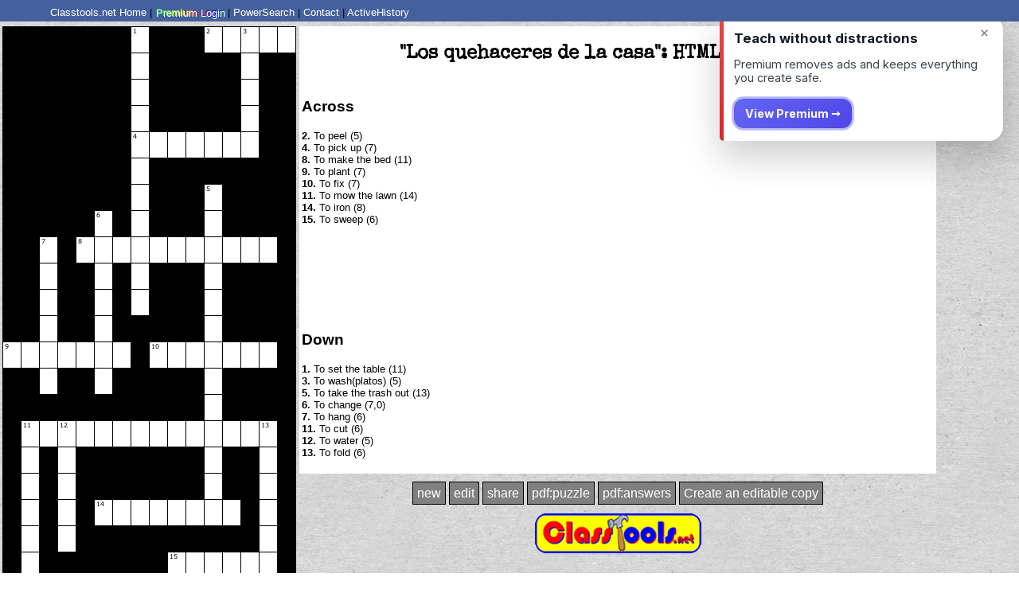

--- FILE ---
content_type: text/html
request_url: https://www.classtools.net/crossword/202201-XHT4hG
body_size: 12456
content:
<!DOCTYPE html PUBLIC "-//W3C//DTD XHTML 1.0 Transitional//EN" "http://www.w3.org/TR/xhtml1/DTD/xhtml1-transitional.dtd">
<html xmlns="http://www.w3.org/1999/xhtml">
<head>
<meta http-equiv="Content-Type" content="text/html; charset=utf-8" />
<title>ClassTools Crossword Generator: "Los quehaceres de la casa"</title>
<link rel="stylesheet" type="text/css" href="style.css"/>
<script src="https://ajax.googleapis.com/ajax/libs/jquery/2.1.4/jquery.min.js"></script>
<script type="text/javascript" src="crossword.js"></script>
<script type="text/javascript" src="save.js"></script>
<script type="text/javascript" src="functions.js?rand=4"></script>
<script type="text/javascript" src="apprise/min.js"></script>
<link rel="stylesheet" href="apprise/style.css" type="text/css" />
<script type="text/javascript">
theTitle="";
createdByPremiumUser=0;
loadedData="";
theFile="";
	
makingacopy=0;
function makecopy()
{
if(premiumUserName==""){apprise("<h2 align='center'>This is a CLASSTOOLS PREMIUM feature.</h2>Login at the top of the screen if you are already a member.<h3 align='center'>Not a member? <a href='https://www.activehistory.co.uk/classtools_premium/index.htm'>JOIN NOW</a>!</h3>");return}
authorType="new";
$("#qbox").val(loadedData)
$("#titleBox").val(theTitle)
makingacopy=1;
createIt()
}
	

function removAds()
{
console.log("removing ads");
setTimeout('$(".asd").hide();$(".asd").hide();',1000)
}

authorType='viewExisting';loadedData="[base64]";theTitle="Los quehaceres de la casa";theFile="XHT4hG";theFolder="202201";theLink="https://www.classtools.net/crossword/202201-XHT4hG";TI="\"Los quehaceres de la casa\"";
loadedData=base64_decode (loadedData)
</script>

</head>

<body onload="firstLoad()"> 


<script async src="//www.ezojs.com/ezoic/sa.min.js"></script>
<style>
	
.premiumBut
{
margin-top:5px;
border: 3px #D5AD6D solid;
color:#D5AD6D !important;
background:black;
padding:5px;
}
.premiumBut a
{color:#D5AD6D !important;}

	
#loginFields{
	display:none;padding:20px;background:yellow;border:1px black solid;
       font-family: 'Open Sans',sans-serif;
	border-radius:1em;
	
}

/* rect Out */
.hvr-rect-out {
	-webkit-border-radius: 5px;
-moz-border-radius: 5px;
border-radius: 5px;
  display: inline-block;
	border:1px black solid;
font-size:2em;
padding:0.2em;
	color:white !important;
  -webkit-transform: perspective(1px) translateZ(0);
  transform: perspective(1px) translateZ(0);
  box-shadow: 0 0 1px rgba(0, 0, 0, 0);
  position: relative;
  background:CornflowerBlue;
  -webkit-transition-property: color;
  transition-property: color;
  -webkit-transition-duration: 0.3s;
  transition-duration: 0.3s;
	margin-right:0.5em;
}
.hvr-rect-out:before {
  content: "";
  position: absolute;
  z-index: -1;
  top: 0;
  left: 0;
  right: 0;
  bottom: 0;
  background: BlueViolet;
  -webkit-transform: scale(0);
  transform: scale(0);
  -webkit-transition-property: transform;
  transition-property: transform;
  -webkit-transition-duration: 0.3s;
  transition-duration: 0.3s;
  -webkit-transition-timing-function: ease-out;
  transition-timing-function: ease-out;
}
.hvr-rect-out:hover, .hvr-rect-out:focus, .hvr-rect-out:active {
  color: white !important;
}
.hvr-rect-out:hover:before, .hvr-rect-out:focus:before, .hvr-rect-out:active:before {
  -webkit-transform: scale(1);
  transform: scale(1);
}
	
	.bg-color {
color: #FFF;
text-shadow: 1px 1px #FFF;
text-align: center;
background: rgba(255, 253, 160, 1);
background: -webkit-linear-gradient( left, #0F0 0%, #FF0 25%, #F00 50%, #00F 75%, #0F0 100%) repeat;
-webkit-background-clip: text;
-ms-background-clip: text;
-moz-background-clip: text;
background-clip: text;
-webkit-text-fill-color: transparent;
-ms-text-fill-color: transparent;
-moz-text-fill-color: transparent;
text-fill-color: transparent;
-webkit-animation-name: masked-animation;
-webkit-animation-duration: 150s;
-webkit-animation-iteration-count: infinite;
-webkit-animation-timing-function: linear;
}
@-webkit-keyframes masked-animation {
  0% {
    background-position: 0 0;
  }
  100% {
    background-position: -8000px -3000px;
  }
}

html,body
{
margin: 0px;
height:100%;
}

.small
{
font-size:x-small;	
}
	
#greybg
{
position:fixed;
display:none;
top:0px;left:0px;
z-index:99998;
width:100%;
height:100%;
opacity: 0.5;
background:rgba(203,202,202,1.00)
}

#loginBox
{
position:fixed;
z-index:999999999;
width:30%;
display:none;
color:black;
border-radius: 1em;
        padding: 1em;
        top: 50%;
        left: 50%;
        margin-right: -50%;
        transform: translate(-50%, -50%);
	
}

#login a:link {color:white;text-decoration:none; font-size:small;}
#login a:active{color:white;text-decoration:none}
#login a:visited{color:white;text-decoration:none}
#login
{
font-family: 'Open Sans',sans-serif;
z-index:9999;
font-size:small;
position:fixed;
top:0px;
left:0px;
width:100%;
text-align:left;
margin:0px;
background-color:#44619d;
text-decoration:none;
padding:5px 1px 1px 60px;
}
</style>


<script>

randAd=1;	
function removeEzoic()
{
$(".ezmob-footer-desktop").css("background","");
$(".ezmob-footer, #ezcnxplayer, .ezoic-ad, .ad-element").remove()
$("#ezcnxplayer").remove();
if(randAd==0)
	{
	setTimeout("ex();removeEzoic()",3000); //hacky, but necessary...
	}
}
	
loggy="";
	
function removeAllAds()
	{
		removeEzoic();
		console.log("Remove all ads");
		$(".asd").hide();$(".adsbygoogle").remove()
		setTimeout('$(".asd").hide();$(".adsbygoogle").remove()',1000)
			if(typeof removAds == 'function') 
			{
			removAds();
			setTimeout('removAds()',1000)//belt and braces
			}
	}

fbtemplate=0;
premiumUser=0;
premiumUserName="";
premiumUserPW="";
	
	if (typeof createdByPremiumUser !== 'undefined') 
	{
		if(createdByPremiumUser==1)
		{
		console.log("Prem = "+createdByPremiumUser);
		removeAllAds()
		}
	}
	
function showFields()
	{
	$(".appriseOuter, .appriseInner").remove()
	t=$("#login").css("top");
	z=$("#loginBox").css("top")
	/*if(t=="auto"){console.log(1);$("#loginBox").css("top","-75px");}*/
	z=t=$("#loginBox").css("top")
	$("#login, #greybg, #loginFields, #loginBox").show()
	}

function hideFields()
{
$("#greybg, #loginFields, #loginBox").hide()
}

function showLoginDetails()
{
$("#wrapper, #wrapper2").toggle() //for CT faves page
document.getElementById("loginBtn").style.display="none"
document.getElementById("loggedIn").innerHTML="<a href='#'>Logged in as "+	premiumUserName +"</a> | <a href='javascript:logout()'>Logout</a> | <a target='_blank' href='//www.classtools.net'>Home</a> | <a target='_blank' href='//www.classtools.net/contact/index.php'>Contact</a> |  <a target='_blank' href='//www.classtools.net/_SEARCH/index.php'>PowerSearch</a> | ";
if(typeof savethefave == 'function') 
	{document.getElementById("loggedIn").innerHTML+="<span id='favBar'><a href='javascript:savethefave()'>Add to Favourites</a> | </span>";}
//IMPORTANT NOTE: "savethefave" belongs in the PARENT page, so can be customised in terms of specifying title / location of widget. This function in turn calls savefave() on THIS page.
$(".asd").hide();
removeAllAds();
document.getElementById("loggedIn").innerHTML+="<a href='javascript:viewfavs()'>View Favourites</a> | ";
document.getElementById("loggedIn").innerHTML+="<a href='https://www.classtools.net/classtools_premium/history.php'>History</a> | ";
//document.getElementById("loggedIn").innerHTML+='<a target="_blank" href="https://www.classtools.net/templates/_ac.php">Account Status</a> | '
document.getElementById("loggedIn").innerHTML+='<a target="_blank" href="https://www.classtools.net/profiles">Personal Branding</a> | '
document.getElementById("loggedIn").style.display="block"

if(fbtemplate==1)
	{
	$('body').css({"padding":"20px 0 0 0"});
	$('fixeddiv').css({"top":"5px"});
	$("#loginDiv").hide();
	$("#login").show();
	}
}

mutewritten=false
function muteshow()
{
	if (typeof playSound == 'function' && mutewritten==false) { 
		mutewritten=true;
		console.log("Mute = "+mutewritten)
		$("#loginBtn").append(' | <a href="javascript:muteit()"><span id="muteTxt">Sounds: ON</span></a>') 
	}
}

muted=false;
function muteit()
	{
	if(muted==false)
		{
		muted=true;
		document.getElementById("muteTxt").innerHTML="Sounds: OFF";
			$("#muteTxt").val("Sounds: OFF")
		}
	else
		{
		muted=false;
		document.getElementById("muteTxt").innerHTML="Sounds: ON";
		$("#muteTxt").val("Sounds: ON")
		}
	}
	
	
function logout()
{
$.ajax({ url: '//www.classtools.net/templates/_logout.php',
			dataType: 'json',
			type: 'post',
			async:false,//wait for response before doing something
			success: function(data) 
				{
				document.getElementById("loginBtn").style.display="block"
				document.getElementById("loggedIn").style.display="none"
				premiumUser=0;
                }
			});	
	
}


function viewfavs()
{self.location="//www.classtools.net/classtools_premium/user_templates.php?"+premiumUserName}

function saveFave(theLoc,theTitle)
{
	temp=self.location+""
	$.ajax({ url: '//www.classtools.net/classtools_premium/add_template_to_user_profile.php',
			 data: {
					widgetLoc:theLoc,
					premTitle:theTitle
			 		},
			dataType: 'json',
			type: 'post',
			success: function(data) 
				{
				alert(data.theResult)
                }
			});

}

showStatusAfterLogin=false;
function doLoginNow()
{
subUsr=document.getElementById("username").value;
subPw=document.getElementById("thepw").value;
doLogin(subUsr,subPw)
}

function doLogin(subUsr,subPw)
{
	$.ajax({ url: '/templates/_login_manual.php',
			 data: {
					submUsr: subUsr,
					submPw: subPw,
				 	premCreator: ""
			 		},
			dataType: 'json',
			type: 'post',
			async:false,//wait for response before doing something
			success: function(data) 
				{
				if(data.success==1)
					{
					premiumUser=1
					premiumUserName=subUsr;
					premiumUserPW=subPw;
					showLoginDetails()
					hideFields();
					if(showStatusAfterLogin==true){self.location="https://www.classtools.net/templates/_ac.php"}//show account status if user is following the "your account is about to expire!" auto-email.
					if(data.createdByThisPremUser==1){createdByThisPremiumUser=1}
						
					upic="../profiles/"+premiumUserName+"/image.txt"
					$.get(upic, function(data, status){
						$("#persLog").attr("src",data);
					  });
						
					
					

					
					}
				else
					{
					ther=data.theResult;
					if(ther.indexOf("EXPIRED")!=-1)
						{
						alert("Your account has EXPIRED.\nYou will now be redirected to renew your subscription!");
						$("#loginExp").val(subUsr)
						$("#pwExp").val(subPw)
						$("#id").val(subUsr)
						$("#ct_user").submit()
							
						//self.location="https://www.classtools.net/templates/_ac.php";
						//$("#loginResult").html("YOUR ACCOUNT HAS EXPIRED! <a href='https://www.classtools.net/templates/_ac.php'>CLICK HERE</a> TO RENEW YOUR ACCESS!")
							
						//Redirect to renew the account
						
						//
							
						}
					else if(ther.indexOf("not spotted")==-1)
						{
						$("#loginResult").html("Incorrect password.<br><a href='javascript:sendReminder()'>Send email reminder</a>?")
						em=data.result.split(" = ");em=em[1];
						}
					else if(ther.indexOf("not spotted")!=-1)
						{
						$("#loginResult").html("Your username has not been spotted.\n*If you have just taken out a subscription, make sure you activate your account by logging into the parent site www.activehistory.co.uk* (as it states in your signup email)");	
						}
					}
					
                }
			});
}
	
function sendReminder()
	{
	subUsr=document.getElementById("username").value;

	$.ajax({ url: '/templates/_login_sendpwreminder.php',
			 data: {
					submUsr:subUsr
			 		},
			dataType: 'json',
			type: 'post',
			async:false,//wait for response before doing something
			success: function(data) 
				{
				$("#loginResult").html("");
				hideFields();
				alert("A password reminder has been sent to the email associated with this account.\nPlease check your junk mail in case it was sent there.");
                }
			});	
	}

</script>


<link rel="preconnect" href="https://fonts.googleapis.com">
<link rel="preconnect" href="https://fonts.gstatic.com" crossorigin>
<link href="https://fonts.googleapis.com/css2?family=Inter:wght@400;600;700&display=swap" rel="stylesheet">

<style>
/* ---------- Premium Toast ---------- */
	.toast-content strong {
  font-weight: 700;
  letter-spacing: -0.01em;
}
	.premium-toast::before {
  content: "";
  position: absolute;
  top: 0;
  left: 0;
  width: 5px;
  height: 100%;
  background: linear-gradient(180deg,  #ef4444, #dc2626);
  border-radius: 18px 0 0 18px;
}
	@media (hover: hover) {
  .premium-toast:hover {
    transform: translateY(0) scale(1.01);
  }
}
#toast-title {
  display: block;
  font-size: 1.05rem;
  font-weight: 700;
  margin-bottom: 6px;
  color: #111827;
}

#toast-body {
  font-size: 0.9rem;
  color: #374151;
  margin-bottom: 8px;
}

.toast-content p {
  line-height: 1.45;
}
.premium-toast {
  position: fixed;
  top: 20px;
  right: 20px;
  width: 320px;
  background: #ffffff;
  border-radius: 5px 18px 18px 5px;
  box-shadow: 0 20px 45px rgba(0,0,0,0.2);
  padding: 18px 18px 16px;
  z-index: 9999;
font-family: 'Inter', system-ui, sans-serif;
  transform: translateY(120%);
  opacity: 0;
  transition: transform 0.35s ease, opacity 0.35s ease;
}

.premium-toast.show {
  transform: translateY(0);
  opacity: 1;
}

.toast-close {
  position: absolute;
  top: 10px;
  right: 12px;
  background: none;
  border: none;
  font-size: 1.2rem;
  cursor: pointer;
  color: #6b7280;
}

.toast-content strong {
  display: block;
  font-size: 1rem;
  margin-bottom: 4px;
}

.toast-content p {
  font-size: 0.9rem;
  color: #374151;
  margin: 0 0 10px;
}
@keyframes ctaPulse {
  0%   { box-shadow: 0 0 0 0 rgba(99,102,241,0.6); }
  100% { box-shadow: 0 0 0 12px rgba(99,102,241,0); }
}

.premium-toast.show .toast-cta {
  animation: ctaPulse 1.4s ease-out 3;
}
.toast-cta {
  display: inline-flex;
  align-items: center;
  gap: 6px;
  margin-top: 10px;
  padding: 10px 14px;
  border-radius: 12px;
  background: linear-gradient(135deg, #6366f1, #4f46e5);
  color: #ffffff !important;
  font-weight: 700;
  font-size: 0.9rem;
  text-decoration: none;
  box-shadow: 0 6px 18px rgba(79,70,229,0.35);
  transition: transform 0.15s ease, box-shadow 0.15s ease;
}

.toast-cta:hover {
  transform: translateY(-1px);
  box-shadow: 0 10px 26px rgba(79,70,229,0.45);
}

/* Mobile: move up slightly */
@media (max-width: 480px) {
  .premium-toast {
    width: calc(100% - 32px);
    right: 16px;
    bottom: 16px;
  }
}
</style>
<div id="premium-toast" class="premium-toast">
	<button class="toast-close" aria-label="Dismiss">×</button>
  <strong id="toast-title"></strong>
  <p id="toast-body"></p>
  <a href="/subscribe" class="toast-cta">
    View Premium →
  </a>
</div>

<script>
(function () {
  const titleEl = document.getElementById("toast-title");
  const bodyEl  = document.getElementById("toast-body");
  const ctaEl   = document.querySelector(".toast-cta");

  // HARD FAIL VISUAL DEBUG
  if (!titleEl || !bodyEl || !ctaEl) {
    console.error("Toast elements missing");
    return;
  }

  const messages = [
    {
      title: "Never lose your ClassTools work",
      body: "Go Premium for ad-free tools, permanent saves, and every template."
    },
    {
      title: "Most teachers choose Premium",
      body: "Remove ads, save your work permanently, and unlock every template."
    },
    {
      title: "Teach without distractions",
      body: "Premium removes ads and keeps everything you create safe."
    },
    {
      title: "Your work, saved forever",
      body: "Premium protects your resources and unlocks all ClassTools."
    }
  ];

  const ctas = [
    "View Premium →",
    "See Premium options →",
    "Go Premium →"
  ];

  const choice = messages[Math.floor(Math.random() * messages.length)];

  titleEl.textContent = choice.title;
  bodyEl.textContent  = choice.body;
  ctaEl.textContent   = ctas[Math.floor(Math.random() * ctas.length)];

  console.log("Toast populated:", choice);
})();

(function () {
  const toast = document.getElementById('premium-toast');
  const closeBtn = toast.querySelector('.toast-close');

  // Don’t show again if dismissed
 // if (localStorage.getItem('premiumToastDismissed')) return;

  // Show after user has been on page for a bit
  setTimeout(() => {
    toast.classList.add('show');
  }, 3000);

  closeBtn.addEventListener('click', () => {
    toast.classList.remove('show');
    localStorage.setItem('premiumToastDismissed', '1');
  });
})();
		


</script><div id="login">
<table><tr><td>

    <div id="loginBtn"><a href="//www.classtools.net" target="_blank">Classtools.net Home</a> | <span class="bg-color"><a href="javascript:showFields()">Premium Login</a></span> <!-- | <a target='_blank' href="https://www.facebook.com/Classtools">Facebook Fanpage</a>-->
     | <a target='_blank' href="//www.classtools.net/_SEARCH/index.php">PowerSearch</a>
		
		
		
      | <a target='_blank' href="//www.classtools.net/contact">Contact</a>
		 | <a href='https://www.activehistory.co.uk?id=ct' target='_blank'>ActiveHistory</a>
    </div>
    
    <div id="loggedIn">
    </div>


	
	

</td></tr></table>
</div>

<div id="loginBox">
    <div id="loginFields" style="">
        <div>
		<p align="center"><img src="/_logo.png" style="width:80%" />
			<p align="center" style="font-size:1.5em !important">PREMIUM LOGIN</p>
		
			<p align="center">ClassTools Premium membership gives access to all templates, no advertisements, personal branding and <a target="_blank" href="https://www.activehistory.co.uk/classtools_premium/index.htm">many other benefits</a>!<br>&nbsp;</p>
	
			
		</p>
          <table style="text-align: center;margin:auto;" align="center" width="10%" border="0" bgcolor="yellow" cellpadding="5px">
            <tr>
              <td>Username: &nbsp;</td>
              <td>
                <input type="text" style="font-size:1.5em" name="username" id="username" value=""></td>
              <td>&nbsp;</td>
            </tr>
            <tr>
              <td>Password: &nbsp;</td>
              <td><input type="password" name="thepw" id="thepw" style="font-size:1.5em"></td>
              <td>&nbsp;</td>
            </tr>
            <tr>
              <td colspan="3" class="small" style="text-align: center">
				  
				  <a href="javascript:doLoginNow()"><span class="hvr-rect-out">Submit</span></a> 
				  <a href="javascript:hideFields()"><span class="hvr-rect-out">Cancel</span></a>
				 <!-- <input type="button" name="button" id="button" value="Submit" onClick="doLoginNow()">
				  <input type="button" name="canc" id="canc" value="Cancel" onClick="javascript:hideFields()">-->
				  <p id="loginResult" style="font-size:2em;padding:1em">&nbsp;</p>
				</td>
              </tr>
            <tr>
           <p>
              <td colspan="2" style="text-align:center">Not a member?<p class="premiumBut"><a target='_blank' href='/subscribe'>JOIN NOW!</a></p></td>
              <td>&nbsp;</td>
            </tr>
          </table>
        </div>
		
   		</div>
	
   </div>




<div id="greybg"></div>

<form id="ct_user" method="POST" action="/subscribe/index.php">
<input type="hidden" name="loginExp" id="loginExp" value="" />
<input type="hidden" name="pwExp" id="pwExp" value="" />
<input type="hidden" name="id" id="id" value="" />
</form>

<script>
	

	
function ex()
	{
	window.ezstandalone.cmd.push(function() {
	ezstandalone.destroyAll();
	});			
	}

if(premiumUser==1)
	{
	showLoginDetails();
	hideFields();
	$("._ap_apex_ad").hide(); //
	
	setInterval("removeEzoic()",20000)
	setTimeout("removeEzoic()",2000)
	}
fbtemplate=0;
wheel=0;
theTemplate="crossword";
if(wheel==1)
	{
	//$("#loginDiv").hide();
	$('#login').css({"padding":"0px","margin":"0px","background-color":"black"});//"top":"auto","bottom":"0px",
	//$('#loginBox').css({"top":"auto","bottom":"40px"});
	
	$("#login").show();
	}
	

    if(typeof jQuery == 'undefined'){
        var oScriptElem = document.createElement("script");
        oScriptElem.type = "text/javascript";
        oScriptElem.src = "/templates/jquery.js";
        document.head.insertBefore(oScriptElem, document.head.getElementsByTagName("script")[0])
    }


function checkads()
{
if(premiumUser==1){return}
var adBlockEnabled = false;
	var testAd = document.createElement('div');
	testAd.innerHTML = '&nbsp;';
	testAd.className = 'adsbox';
	document.body.appendChild(testAd);
	window.setTimeout(function() {
			  if (testAd.offsetHeight === 0) {
				adBlockEnabled = true;
			  }
			  testAd.remove();
		
		
		$(".adsbygoogle").each(function( index ) {
		var filled=$( this ).attr("data-ad-status")
		var size=$( this ).attr("style")
		var adId=$( this ).attr("data-ad-slot")
		flag=0
		if(adId!=undefined)
			{
			if ($( this ).html() ==""){flag=1}
			}
		if(adBlockEnabled==true){flag=1}
		console.log("CHECKING: "+adId+" / "+filled+" / "+ $( this ).html())
		console.log("Flag = "+flag);
		
		
			
		if(flag==1)
			{
			console.log("ads blocked");
			var dims=size.replace(/[^0-9]/g, '');
			console.log(filled+" / "+adId+" / "+size+" / "+dims)
			removeEzoic()
			var theim="";
			if(dims.indexOf("728")!=-1){console.log("Yep");theim="/fallbackads/72890.jpg";got="https://www.activehistory.co.uk/classtools_premium/index.htm?id=fallback"}
			if(dims=="300250"){theim="/fallbackads/300250.jpg";got="https://www.activehistory.co.uk/classtools_premium/index.htm"}
			if(dims=="277195"){theim="https://www.activehistory.co.uk/training/screenshot.jpg";got="https://www.activehistory.co.uk/training";}
			if(dims=="300600" || dims=="3000")
				{
				
				var randm=Math.floor(Math.random()*3)
				if(randm==0){theim="/fallbackads/300600.jpg";got="https://www.activehistory.co.uk/classtools_premium/index.htm"}
				if(randm==1){theim="/fallbackads/300600b.jpg";got="https://www.activehistory.co.uk"}
				if(randm==2){theim="/fallbackads/300600c.jpg";got="https://www.activehistory.co.uk/books.php"}
				}
			if(theim!=""){
				
				var adc=$(this).parent().attr("id");
				console.log("id = "+adc);
				//$(this).parent().before("<p id='fallbackAds' align='center'><a href='"+got+"' target='_blank'><img src='"+theim+".jpg' style='"+size+"' /></a></p>");
				$("#"+adc).html("<p id='fallbackAds' align='center'><a href='"+got+"' target='_blank'><img src='"+theim+"' style='"+size+"' /></a></p>");
				//$("#"+adc).remove()
				}
			else
				{
				/*$.ajax({ url: "/fallbackads/log.php",
					data: {adId: adId, dims: dims, templ: window.location.pathname},
					type: 'get',cache: false,async:false
					});*/
				}
			}
		})
		
		
		
		}, 2000);
		

		
	
		
		
	

}
	
setTimeout('checkads();iframer()',2000)
	
function iframer()
	{
if ( self !== top ) {
// you're in an iframe
	$("#login").html("<span align='center' style='margin:auto; display:table; '><a target='_blank' href='http://www.classtools.net/crossword/202201-XHT4hG'>View Fullscreen</a></span>")
	$("#login").css("padding","0px");
	$(".fsBtn").hide()
	}
}
	
</script>

<!-- Go to www.addthis.com/dashboard to customize your tools  <script type="text/javascript" src="//s7.addthis.com/js/300/addthis_widget.js#pubid=ra-4f524fc67895caa0"></script> -->
<!-- Global site tag (gtag.js) - Google Analytics -->
<script async src="https://www.googletagmanager.com/gtag/js?id=G-24T8MY0VXF"></script>
<script>
  window.dataLayer = window.dataLayer || [];
  function gtag(){dataLayer.push(arguments);}
  gtag('js', new Date());

  gtag('config', 'G-24T8MY0VXF');
	
	muteshow()
	
$( document ).ready(function() {
setTimeout("loseEz()",5000)


});
	
function loseEz()
{
//$(".ezmob-footer").addClass("testyy");
//$(".ezmob-footer-desktop").addClass("testyy");
}


	
</script>
<style>
	.testyy
	{
	background: none !important;
	background-color: none !important;
	border-top:0px !important;
	}
</style>
<!-- disable autoads for premium users -->

	
<script>
function checkez()
	{
if($('.ezmob-footer-close').css('display') == 'none')
			{removeEzoic();}
	}
//setTimeout("checkez()",50000)	
</script>
<script>premiumUser=0</script>
<div id="wrapper">
<table>
<tr>
<td valign="top">
<div id="crossword"></div>
</td>

<td valign="top">


<table id="clues" class="qtable">
	<tr><td><h2 id="TITLE" align="center"></h2></td></tr>
            <tr>
				<td><h3>Across</h3><p id="across"></p></td>
			</tr>
	
	<tr><td>
<div align="center" style="margin:auto;width:100%" class="asd">
	
<script async src="//pagead2.googlesyndication.com/pagead/js/adsbygoogle.js"></script>
<!-- Crosswords -->
<ins class="adsbygoogle"
     style="display:inline-block;width:728px;height:90px"
     data-ad-client="ca-pub-8912794096382956"
     data-ad-slot="3074198529"></ins>
<script>
(adsbygoogle = window.adsbygoogle || []).push({});
</script>
</div>
	</td></tr>
	
			<tr>
                <td><h3>Down</h3><p id="down"></p></td>
            </tr>
</table>
    
<p align="center">
    <span id="newQ" class='greyBtn'><a href='https://www.classtools.net/crossword'>new</a></span>
    <span id="editQ" class='greyBtn'><a href='javascript:editRequest()'>edit</a></span>
    <span id="editQ" class='greyBtn'><a href="javascript:showEmbedOptions()">share</a></span>
	<span class='greyBtn'><a href='javascript:submitform(1)'>pdf:puzzle</a></span>
    <span class='greyBtn'><a href='javascript:submitform(2)'>pdf:answers</a></span>
	<span class='greyBtn'><a href='javascript:makecopy()'>Create an editable copy</a></span>
    <div id="formBit"></div>
    <div id="cluesBit" style="display:none"></div>
</p>
<p align="center"><a href="https://www.classtools.net"><img align="center" src="https://www.classtools.net/classtools_premium/logo_mini.gif" /></a></p>

</td>
</tr>
</table>

    
    
    
</div>

<!--EDITGAME DIV-->
<style>
.createBoxes
{
background-color:#FFFFFF;
font-family:Verdana, Arial, Helvetica, sans-serif;

}

#titleBox
{
font-size:larger;	
background:white;
}

#createDiv
{
position:absolute;
top:0px;left:0px;
background:blue;
color:white;	
width:100%;
height:100%;
padding-top:30px;
background-image: url("cw.gif");
}

#box
{
-webkit-border-radius: 30px;
-moz-border-radius: 30px;
border-radius: 30px;
margin-top:50px;
background:yellow;
color:black;
border:5px black solid;
width:75%;
margin:auto;	
}
</style>
<script>

helpText="To create your own interactive crossword, just follow these simple steps!\n\n"
helpText+="1. Type at least 5 questions and answers into this box, with each question and answer separated by an asterisk:\n\n"
helpText+="Question A*correct answer\n"
helpText+="Question B*correct answer\n"
helpText+="Who was the Nazi dictator of Germany?*Adolf Hitler\nWho was known as 'The King' of Rock 'n' Roll?*Elvis Presley\nWho wrote 'Ode to Autumn'?*John Keats\nWho painted 'The Fighting Temeraire'?*JMW Turner\n"
helpText+="\n2. Each question and answer should be placed on a fresh line.\n\n"
helpText+="3. TIP: You can use the questions and answers from your existing ClassTools Arcade Games if you have them!"

function hideEditScreen()
{
if(theFile!="" && authorType=="new"){authorType="viewExisting"}//user has cancelled option to create a new quiz
$("#wrapper").show()	
$("#createDiv").hide()
creatingGame=0
}



function editRequest()
{
if(authorType=="viewExisting")
	{
	saveOrEdit="edit";
	saveit("")
	}
if(authorType=="administrator")
	{
	editAllowed()	
	}
}
function editAllowed()
{
saveOrEdit="edit";
$("#wrapper").hide()
$("#qbox").val(loadedData)
$("#titleBox").val(theTitle)
$("#cancelBut").show()
$("#createDiv").show()
creatingGame=1
}


function hidesample()
{
$("#qbox").val(old);
//document.getElementById("thekWords").value="*RELIGIOUS\nConcordat\nJesuits\nAnticlericalism\nGil Robles\nCEDA\n\n*SOCIO-ECONOMIC\nDepression\nLatifundia\nTragic Week\n\n*POLITICAL\nAlfonso XIII\nNational Front\nPopular Front\nJose Antonio de Rivera\nPrimo de Rivera\nAzana\nCNT\nCarlists\nFalange\nSotelo\nTwo Black Years\nCortes\n\n*REGIONALISM\nBasque\nCatalonia\nAsturias\n\n*MILITARY\nCuba\nMorocco\nAnnual\nHalf pay\nFranco\nMola\nSanjurjo"
}
function help()
{
old=$("#qbox").val()
$("#qbox").val(helpText);
}

function createIt()
{
newd=validate()
if(newd==false){return}
else
	{
	$("#qbox").val(newd.join("\n")+"\n")
	loadedData=newd.join("\n")
	theTitle=$("#titleBox").val()
	if(theTitle==""){apprise("Please give your quiz a title");return}
	var temp=premiumUserName;
	if(temp==""){temp="NONE"}
	saveit("crossword||PremiumUserName="+temp+"||\n*****\n"+loadedData+"\n*****\n"+theTitle)
	$("#wrapper").show();
	$("#createDiv").hide();
	firstLoad()
	}
}

function validate()
{
newq=new Array()
t=$("#qbox").val().split("\n");
if(t.length<5){apprise("You must provide a minimum of 5 questions");return false}
for(n=0;n<t.length;n++)
	{
	if(t[n].indexOf("*")==-1){continue;}
	s=t[n].split("*");
	if(s.length!=2 & s[0]!="")
		{
		apprise("Each question/answer combination must be separated with an asterisk (i.e. question*answer, question*answer*incorrect answer)");return false
		}
	else
		{
		if(s[0]!="")
			{newq.push(t[n]);}	
		}
	}
return(newq);
}



function uploadCSV()
{
$("#uploaderDiv").show();
$("#createDiv").hide()
}

function uploadCSVcanel()
{
$("#uploaderDiv").hide();
$("#createDiv").fadeIn(500)
}

function uploadCSVdone(fileName)
{

$.get("./uploads/"+fileName+".csv", function(result) {
	result=result.split(",");result=result.join("*");
	
	result=result.split("\n");
	for(n=0;n<result.length;n++)
		{
		if(result[n].charAt(result[n].length-1)=="*"){result[n]=result[n].substr(0,result[n].length-1)}	
		}
	result=result.join("\n");
    $("#qbox").val(result)
    });
$("#uploaderDiv").fadeOut(500);
$("#createDiv").fadeIn(500)
}
</script>

<div id="createDiv" class="createBoxes" style="display:none;text-align:center">

<div id="box">
<p><a href="https://www.classtools.net"><img src="https://www.classtools.net/_logo.png" width="400px" /></a></p>
<h2>HTML5 Crossword Generator!</h2>
<p>Use this generator to create interactive crossword quizzes that can be embedded on your own website, blog or VLE.<br />
  You can also export your crossword as a .pdf worksheet!
</p>
<h3>Title: 
  <input class="createBoxes" name="titleBox" type="text" id="titleBox" size="75">
</h3>
<h3>Questions/Answers [<span style="text-decoration:underline" onMouseOver="javascript:help()" onMouseOut="javascript:hidesample()">help</span> | <a target="_blank" href="https://www.classtools.net/crossword/201602-XLJdPk"><span style="text-decoration:underline">example</span>]</a></h3>
<p>
  <label for="qbox"></label>
  <textarea class="createBoxes" name="qbox" id="qbox" cols="80" rows="20"></textarea>
</p>
	<div style="margin:auto" align="center" class="asd" style="width:100%">
<script async src="//pagead2.googlesyndication.com/pagead/js/adsbygoogle.js"></script>
<!-- Crosswords -->
<ins class="adsbygoogle"
     style="display:inline-block;width:728px;height:90px"
     data-ad-client="ca-pub-8912794096382956"
     data-ad-slot="3074198529"></ins>
<script>
(adsbygoogle = window.adsbygoogle || []).push({});
</script>
</div>
<p>
  <input type="button" onClick="javascript:createIt()" name="subBut" id="subBut" value="Submit" />
  <input type="button" onClick="javascript:hideEditScreen()" name="cancelBut" id="cancelBut" value="Cancel" />
  <input type="button" name="upload-btn" id="upload-btn" onclick="javascript:uploadCSV()" value="Upload CSV spreadsheet" />
</p>
<form name="reloader" id="reloader" method="POST">
<input type="hidden" name="pw" id="pw" value="" />
</form>
</div>


</div><div id="uploaderDiv" style="display:none">
    <style>
		#uploaderDiv{color:black;font-family:Verdana, Geneva, sans-serif;padding-top:50px;}
        #uploader { display: block; margin: 20px auto; background: #eee; border-radius: 10px; padding: 15px ;width: 400px;}
        .progress { position:relative; width:400px; border: 1px solid #ddd; padding: 1px; border-radius: 3px; height: 2px;}
        .bar { background-color: #B4F5B4; width:0%; height:2px; border-radius: 3px; }
        .percent { position:absolute; display:inline-block; top:3px; left:48%; }
        #status{margin-top: 30px;}
    </style>

   <form id="uploader" action="uploader-action.php" method="post" enctype="multipart/form-data">
        <h3>Upload CSV file</h3>
        <p>You can save your Excel spreadsheet of questions in .csv format and import it  here. Just make sure the first column in each row is the  question, that the second columns is the correct answer, and the rest are possible incorrect answers.</p>
        <table>
            <tr><td>File:</td><td><input type="file" name="myfile"></td></tr>
            <tr>
              <td>&nbsp;</td>
              <td><input type="button" name="can" id="can" value="Cancel" onClick="javascript:uploadCSVcanel()" /></td></tr>
        </table>
         <div class="progress"> 
        <div class="bar"></div >
        <div class="percent">0%</div >        
         <div id="status"></div>         
    </div>
    </form>
    <!--following not needed in current app as we're using a php include to add this page, and jquery is already installed in it-->
    <script src="https://ajax.googleapis.com/ajax/libs/jquery/1.7/jquery.js"></script>
    <script src="/crossword/jquery.form.js"></script>
    <script>
	
	function submitit()
	{
	fileName=(new Date).getTime()
	$("#uploader").attr('action', "file.php?fname="+fileName);
	$("#uploader").submit()
	}
        (function() {
 
            var bar = $('.bar');
            var percent = $('.percent');
            var status = $('#status');
			
			$("input[name=myfile]").change(function() {
					submitit()
				});
 
            $('form').ajaxForm({
                beforeSend: function() {
                    status.empty();
                    var percentVal = '0%';
                    bar.width(percentVal)
                    percent.html(percentVal);
                },
                uploadProgress: function(event, position, total, percentComplete) {
                    var percentVal = percentComplete + '%';
                    bar.width(percentVal)
                    percent.html(percentVal);
                },
                success: function() {
                    var percentVal = '100%';
                    bar.width(percentVal)
                    percent.html(percentVal);
                },
                complete: function(xhr) {
                    status.html(xhr.responseText);
					
					//ACTIONS UPON COMPLETION (customise these)
					uploadCSVdone(fileName)
					
                }
            });
        })();
    </script>
</div><!--END OF EDITGAME DIV-->

<script>
	muted=false
function playSound(id) {
	if(muted==true)return{}
	audio = document.getElementById(id);
	audio.play();
}
</script>
<audio id="clickerAudio" >
  <source src="./sounds/click.ogg" type="audio/ogg">
  <source src="./sounds/click.mp3" type="audio/mpeg">
</audio>
<audio id="correctAudio" >
  <source src="./sounds/correct.ogg" type="audio/ogg">
  <source src="./sounds/correct.mp3" type="audio/mpeg">
</audio>
<audio id="successAudio" >
  <source src="./sounds/success.ogg" type="audio/ogg">
  <source src="./sounds/success.mp3" type="audio/mpeg">
</audio>
<audio id="wrongAudio" >
  <source src="./sounds/wrong.ogg" type="audio/ogg">
  <source src="./sounds/wrong.mp3" type="audio/mpeg">
</audio>

<script>
<!-- START OF EMBED OPTIONS -->
function showEmbedOptions()
{
temp=self.location+"";
if(temp.indexOf("-")==-1)	//homepage.
	{
		//Needs to be saved.
		apprise("<b>You need to save a quiz before you can get the embed code.</b>");
		return;
	}
apprise(document.getElementById("shareDivOptions").innerHTML);
}

function savethefave()
{
if(authorType=="new"){Apprise("Please save the template first to get a unique URL.");return}
saveFave(self.location+"",	$("#TITLE").html())//function called from _login.inc.php.
}

function popup(s)
{
$('.appriseOverlay').remove();$('.appriseOuter').remove()
if(s=="QR")
	{
	apprise("<img src='https://chart.apis.google.com/chart?chs=250x250&amp;cht=qr&amp;chl=https%3A%2F%2Fwww.classtools.net%2Fcrossword%2F202201-XHT4hG&amp;choe=UTF-8' alt='QR' />");
	}
if(s=="widget")
	{
	apprise('<b>URL</b>: https://www.classtools.net/crossword/202201-XHT4hG<p><b>Embed Code</b>:<br><textarea rows="10" cols="40"><iframe src="https://www.classtools.net/crossword/202201-XHT4hG" style="position:relative;top:0;left:0;width:575px;height:600px;overflow:none;border:none"></iframe></textarea>');
	}
}




	
$( document ).ready(function() {
if(randAd==0)
	{
		window.ezstandalone = window.ezstandalone || {};
		ezstandalone.cmd = ezstandalone.cmd || [];
		ezstandalone.cmd.push(function() {
			ezstandalone.define(129);
			ezstandalone.enable();
			ezstandalone.display();
		});
	}
})


</script>
<div style="display:none" id="shareDivOptions">
    <ul>
    <li><a href="javascript:popup('widget')">URL Link / Embed Code</a></li>
    <li><a href="javascript:popup('QR')">QR Code</a></li>
    <li><a href="./download.php?fol=202201&amp;fil=XHT4hG">Download Web Shortcut</a></li>
    
    </ul>
</div>
<div id="preloadQR" style="display:none"><img src='https://chart.apis.google.com/chart?chs=250x250&amp;cht=qr&amp;chl=https%3A%2F%2Fwww.classtools.net%2Fcrossword%2F202201-XHT4hG&amp;choe=UTF-8' alt='QR' /></div>

<!-- END OF EMBED OPTIONS -->
  
</body>
</html>


--- FILE ---
content_type: text/html; charset=utf-8
request_url: https://www.google.com/recaptcha/api2/aframe
body_size: 266
content:
<!DOCTYPE HTML><html><head><meta http-equiv="content-type" content="text/html; charset=UTF-8"></head><body><script nonce="c8qMaZHQhsKlFlu2YHtLWw">/** Anti-fraud and anti-abuse applications only. See google.com/recaptcha */ try{var clients={'sodar':'https://pagead2.googlesyndication.com/pagead/sodar?'};window.addEventListener("message",function(a){try{if(a.source===window.parent){var b=JSON.parse(a.data);var c=clients[b['id']];if(c){var d=document.createElement('img');d.src=c+b['params']+'&rc='+(localStorage.getItem("rc::a")?sessionStorage.getItem("rc::b"):"");window.document.body.appendChild(d);sessionStorage.setItem("rc::e",parseInt(sessionStorage.getItem("rc::e")||0)+1);localStorage.setItem("rc::h",'1769990044879');}}}catch(b){}});window.parent.postMessage("_grecaptcha_ready", "*");}catch(b){}</script></body></html>

--- FILE ---
content_type: text/javascript
request_url: https://www.classtools.net/crossword/crossword.js
body_size: 6469
content:
// Each cell on the crossword grid is null or one of these
function CrosswordCell(letter){
    this.char = letter; // the actual letter for the cell on the crossword
    // If a word hits this cell going in the "across" direction, this will be a CrosswordCellNode
    this.across = null; 
    // If a word hits this cell going in the "down" direction, this will be a CrosswordCellNode
    this.down = null;
}

// You can tell if the Node is the start of a word (which is needed if you want to number the cells)
// and what word and clue it corresponds to (using the index)
function CrosswordCellNode(is_start_of_word, index){
    this.is_start_of_word = is_start_of_word;
    this.index = index; // use to map this node to its word or clue
}

function WordElement(word, index){
    this.word = word; // the actual word
    this.index = index; // use to map this node to its word or clue
}

function Crossword(words_in, clues_in){
    var GRID_ROWS = 50;
    var GRID_COLS = 50;
    // This is an index of the positions of the char in the crossword (so we know where we can potentially place words)
    // example {"a" : [{'row' : 10, 'col' : 5}, {'row' : 62, 'col' :17}], {'row' : 54, 'col' : 12}], "b" : [{'row' : 3, 'col' : 13}]} 
    // where the two item arrays are the row and column of where the letter occurs
    var char_index = {};	

    // these words are the words that can't be placed on the crossword
    var bad_words;

    // returns the crossword grid that has the ratio closest to 1 or null if it can't build one
    this.getSquareGrid = function(max_tries){
        var best_grid = null;
		smallest=500;
        var best_ratio = 0;
        for(var i = 0; i < max_tries; i++){
            var a_grid = this.getGrid(1);
            if(a_grid == null) continue;
            var ratio = Math.min(a_grid.length, a_grid[0].length) * 1.0 / Math.max(a_grid.length, a_grid[0].length);
            if(ratio > best_ratio){
                best_grid = a_grid;
                best_ratio = ratio;
            }
			sizer=a_grid[0].length+a_grid.length //to calculate the smallest grid overall;
			sizer=a_grid[0].length
			if(sizer<smallest && ratio > 0.7){smallest=sizer;best_grid=a_grid;} // add "&& ratio>0.95" if you want to stress a square grid.
        }
        return best_grid;
    }

    // returns an abitrary grid, or null if it can't build one
    this.getGrid = function(max_tries){
        for(var tries = 0; tries < max_tries; tries++){
            clear(); // always start with a fresh grid and char_index
            // place the first word in the middle of the grid
            var start_dir = randomDirection();
            var r = Math.floor(grid.length / 2);
            var c = Math.floor(grid[0].length / 2);
            var word_element = word_elements[0];
            if(start_dir == "across"){
                c -= Math.floor(word_element.word.length/2);
            } else {
                r -= Math.floor(word_element.word.length/2);
            }

            if(canPlaceWordAt(word_element.word, r, c, start_dir) !== false){
                placeWordAt(word_element.word, word_element.index, r, c, start_dir);
            } else {
                bad_words = [word_element];
                return null;
            }

            // start with a group containing all the words (except the first)
            // as we go, we try to place each word in the group onto the grid
            // if the word can't go on the grid, we add that word to the next group 
            var groups = [];
            groups.push(word_elements.slice(1));
            for(var g = 0; g < groups.length; g++){
                word_has_been_added_to_grid = false;
                // try to add all the words in this group to the grid
                for(var i = 0; i < groups[g].length; i++){
                    var word_element = groups[g][i]; 
                    var best_position = findPositionForWord(word_element.word);
                    if(!best_position){ 
                        // make the new group (if needed)
                        if(groups.length - 1 == g) groups.push([]);
                        // place the word in the next group
                        groups[g+1].push(word_element);
                    } else {
                        var r = best_position["row"], c = best_position["col"], dir = best_position['direction'];
                        placeWordAt(word_element.word, word_element.index, r, c, dir);
                        word_has_been_added_to_grid = true;						
                    }
                }
                // if we haven't made any progress, there is no point in going on to the next group
                if(!word_has_been_added_to_grid) break;
            }
            // no need to try again
            if(word_has_been_added_to_grid) return minimizeGrid();  
        }

        bad_words = groups[groups.length - 1];
        return null;
    }

    // returns the list of WordElements that can't fit on the crossword
    this.getBadWords = function(){
        return bad_words;
    }

    // get two arrays ("across" and "down") that contain objects describing the
    // topological position of the word (e.g. 1 is the first word starting from
    // the top left, going to the bottom right), the index of the word (in the
    // original input list), the clue, and the word itself
    this.getLegend = function(grid){
        var groups = {"across" : [], "down" : []};
        var position = 1;
        for(var r = 0; r < grid.length; r++){	
            for(var c = 0; c < grid[r].length; c++){
                var cell = grid[r][c];
                var increment_position = false;
                // check across and down
                for(var k in groups){
                    // does a word start here? (make sure the cell isn't null, first)
                    if(cell && cell[k] && cell[k]['is_start_of_word']){
                        var index = cell[k]['index'];
                        groups[k].push({"position" : position, "index" : index, "clue" : clues_in[index], "word" : words_in[index]});
                        increment_position = true;
                    }
                }

                if(increment_position) position++;
            }
        }
        return groups;
    }	

    // move the grid onto the smallest grid that will fit it
    var minimizeGrid = function(){
        // find bounds
        var r_min = GRID_ROWS-1, r_max = 0, c_min = GRID_COLS-1, c_max = 0;
        for(var r = 0; r < GRID_ROWS; r++){
            for(var c = 0; c < GRID_COLS; c++){
                var cell = grid[r][c];
                if(cell != null){
                    if(r < r_min) r_min = r;
                    if(r > r_max) r_max = r;
                    if(c < c_min) c_min = c;
                    if(c > c_max) c_max = c;
                }
            }
        }
        // initialize new grid
        var rows = r_max - r_min + 1; 
        var cols = c_max - c_min + 1; 
        var new_grid = new Array(rows);
        for(var r = 0; r < rows; r++){
            for(var c = 0; c < cols; c++){
                new_grid[r] = new Array(cols);
            }
        }

        // copy the grid onto the smaller grid
        for(var r = r_min, r2 = 0; r2 < rows; r++, r2++){
            for(var c = c_min, c2 = 0; c2 < cols; c++, c2++){
                new_grid[r2][c2] = grid[r][c];
            }
        }

        return new_grid;
    }

    // helper for placeWordAt();
    var addCellToGrid = function(word, index_of_word_in_input_list, index_of_char, r, c, direction){
        var char = word.charAt(index_of_char);
        if(grid[r][c] == null){
            grid[r][c] = new CrosswordCell(char);

            // init the char_index for that character if needed
            if(!char_index[char]) char_index[char] = [];

            // add to index
            char_index[char].push({"row" : r, "col" : c});
        }

        var is_start_of_word = index_of_char == 0;
        grid[r][c][direction] = new CrosswordCellNode(is_start_of_word, index_of_word_in_input_list);

    }	

    // place the word at the row and col indicated (the first char goes there)
    // the next chars go to the right (across) or below (down), depending on the direction
    var placeWordAt = function(word, index_of_word_in_input_list, row, col, direction){
        if(direction == "across"){
            for(var c = col, i = 0; c < col + word.length; c++, i++){
                addCellToGrid(word, index_of_word_in_input_list, i, row, c, direction);
            }
        } else if(direction == "down"){
            for(var r = row, i = 0; r < row + word.length; r++, i++){
                addCellToGrid(word, index_of_word_in_input_list, i, r, col, direction);
            }			
        } else {
            throw "Invalid Direction";	
        }
    }

    // you can only place a char where the space is blank, or when the same
    // character exists there already
    // returns false, if you can't place the char
    // 0 if you can place the char, but there is no intersection
    // 1 if you can place the char, and there is an intersection
    var canPlaceCharAt = function(char, row, col){
        // no intersection
        if(grid[row][col] == null) return 0;
        // intersection!
        if(grid[row][col]['char'] == char) return 1;

        return false;
    }

    // determines if you can place a word at the row, column in the direction
    var canPlaceWordAt = function(word, row, col, direction){
        // out of bounds
        if(row < 0 || row >= grid.length || col < 0 || col >= grid[row].length) return false;

        if(direction == "across"){
            // out of bounds (word too long)
            if(col + word.length > grid[row].length) return false;
            // can't have a word directly to the left
            if(col - 1 >= 0 && grid[row][col - 1] != null) return false;
            // can't have word directly to the right
            if(col + word.length < grid[row].length && grid[row][col+word.length] != null) return false;

            // check the row above to make sure there isn't another word
            // running parallel. It is ok if there is a character above, only if
            // the character below it intersects with the current word
            for(var r = row - 1, c = col, i = 0; r >= 0 && c < col + word.length; c++, i++){
                var is_empty = grid[r][c] == null;
                var is_intersection = grid[row][c] != null && grid[row][c]['char'] == word.charAt(i);
                var can_place_here = is_empty || is_intersection;
                if(!can_place_here) return false;
            }

            // same deal as above, we just search in the row below the word
            for(var r = row + 1, c = col, i = 0; r < grid.length && c < col + word.length; c++, i++){
                var is_empty = grid[r][c] == null;
                var is_intersection = grid[row][c] != null && grid[row][c]['char'] == word.charAt(i);
                var can_place_here = is_empty || is_intersection;
                if(!can_place_here) return false;
            }

            // check to make sure we aren't overlapping a char (that doesn't match)
            // and get the count of intersections
            var intersections = 0;
            for(var c = col, i = 0; c < col + word.length; c++, i++){
                var result = canPlaceCharAt(word.charAt(i), row, c);
                if(result === false) return false;
                intersections += result;
            }
        } else if(direction == "down"){
            // out of bounds
            if(row + word.length > grid.length) return false;
            // can't have a word directly above
            if(row - 1 >= 0 && grid[row - 1][col] != null) return false;
            // can't have a word directly below
            if(row + word.length < grid.length && grid[row+word.length][col] != null) return false;

            // check the column to the left to make sure there isn't another
            // word running parallel. It is ok if there is a character to the
            // left, only if the character to the right intersects with the
            // current word
            for(var c = col - 1, r = row, i = 0; c >= 0 && r < row + word.length; r++, i++){
                var is_empty = grid[r][c] == null;
                var is_intersection = grid[r][col] != null && grid[r][col]['char'] == word.charAt(i);
                var can_place_here = is_empty || is_intersection;
                if(!can_place_here) return false;
            }

            // same deal, but look at the column to the right
            for(var c = col + 1, r = row, i = 0; r < row + word.length && c < grid[r].length; r++, i++){
                var is_empty = grid[r][c] == null;
                var is_intersection = grid[r][col] != null && grid[r][col]['char'] == word.charAt(i);
                var can_place_here = is_empty || is_intersection;
                if(!can_place_here) return false;
            }

            // check to make sure we aren't overlapping a char (that doesn't match)
            // and get the count of intersections
            var intersections = 0;
            for(var r = row, i = 0; r < row + word.length; r++, i++){
                var result = canPlaceCharAt(word.charAt(i, 1), r, col);
                if(result === false) return false;
                intersections += result;
            }
        } else {
            throw "Invalid Direction";	
        }
        return intersections;
    }

    var randomDirection = function(){
        return Math.floor(Math.random()*2) ? "across" : "down";
    }

    var findPositionForWord = function(word){
        // check the char_index for every letter, and see if we can put it there in a direction
        var bests = [];
        for(var i = 0; i < word.length; i++){
            var possible_locations_on_grid = char_index[word.charAt(i)];
            if(!possible_locations_on_grid) continue;
            for(var j = 0; j < possible_locations_on_grid.length; j++){
                var point = possible_locations_on_grid[j];
                var r = point['row'];
                var c = point['col'];
                // the c - i, and r - i here compensate for the offset of character in the word
                var intersections_across = canPlaceWordAt(word, r, c - i, "across");
                var intersections_down = canPlaceWordAt(word, r - i, c, "down");

                if(intersections_across !== false)
                    bests.push({"intersections" : intersections_across, "row" : r, "col" : c - i, "direction" : "across"});
                if(intersections_down !== false)
                    bests.push({"intersections" : intersections_down, "row" : r - i, "col" : c, "direction" : "down"});
            }
        }

        if(bests.length == 0) return false;

        // find a good random position
        var best = bests[Math.floor(Math.random()*bests.length)];

        return best;
    }

    var clear = function(){
        for(var r = 0; r < grid.length; r++){
            for(var c = 0; c < grid[r].length; c++){
                grid[r][c] = null;
            }
        }
        char_index = {};
    }

    // constructor
    if(words_in.length < 2) throw "A crossword must have at least 2 words";
    if(words_in.length != clues_in.length) throw "The number of words must equal the number of clues";	

    // build the grid;
    var grid = new Array(GRID_ROWS);
    for(var i = 0; i < GRID_ROWS; i++){
        grid[i] = new Array(GRID_COLS);	
    }

    // build the element list (need to keep track of indexes in the originial input arrays)
    var word_elements = [];	
    for(var i = 0; i < words_in.length; i++){
		
		temp=words_in[i];
		if(temp.indexOf(" ")!=-1)
			{temp=temp.split(" ").join("")}
        word_elements.push(new WordElement(temp, i));
    }

    // I got this sorting idea from http://stackoverflow.com/questions/943113/algorithm-to-generate-a-crossword/1021800#1021800
    // seems to work well
    word_elements.sort(function(a, b){ return b.word.length - a.word.length; });
}

var CrosswordUtils = {
    PATH_TO_PNGS_OF_NUMBERS : "numbers/",

    toHtml : function(grid, show_answers){
        if(grid == null) return;
        var html = [];
		var htmlAnswers = [];
		var htmlBlank = [];
        html.push("<table class='crossword'>");
		htmlAnswers.push("<table align='center' border='1'>");htmlBlank.push("<table align='center' border='1'>");
        var label = 1;
        for(var r = 0; r < grid.length; r++){
            html.push("<tr>");
			htmlAnswers.push("<tr>");htmlBlank.push("<tr>");
            for(var c = 0; c < grid[r].length; c++){
                var cell = grid[r][c];
                var is_start_of_word = false;
                if(cell == null){
                    var char = " ";
                    var css_class = "";
                } else {
                    var char = cell['char'];
                    var css_class = "xwordcell";
                    var is_start_of_word = (cell['across'] && cell['across']['is_start_of_word']) || (cell['down'] && cell['down']['is_start_of_word']);
					
					theDir="down"
					if(cell['across'] && cell['across']['is_start_of_word']){theDir="across"}
					
                }

                if(is_start_of_word) {
                    var img_url = CrosswordUtils.PATH_TO_PNGS_OF_NUMBERS + label + ".png";
                    html.push("<td id='"+r+"999"+c+"' class='" + css_class + "' clue='"+label+"' stitle='"+label+"-"+theDir+"-"+char+"' style=\"background-image:url('" + img_url + "')\">");
                    htmlAnswers.push("<td>"+label+"<br>");
					htmlBlank.push("<td>"+label+"<br>");
					
                   
					label++;			
                } else {
					if(cell!=null)
							{
							html.push("<td id='"+r+"999"+c+"' class='" + css_class + "' stitle = 'NONE-"+char+"' >");
							htmlAnswers.push("<td> <br>");htmlBlank.push("<td> <br>");
							}
					else
						{
						html.push("<td style='background:black' class='" + css_class + "'  >");
						htmlAnswers.push("<td bgcolor='#000'>");htmlBlank.push("<td bgcolor='#000'>");
						
						}				
                }

                if(show_answers) 
				{
					if(cell != null)
						{
						html.push('<input style="text-transform: uppercase" maxlength="1" size="1" id="'+r+'-'+c+'" val="" type="text" tabindex="-1" /></td>')
						htmlAnswers.push("  "+char+"  </td>");//INCLUDE LETTER OF ANSWER
						htmlBlank.push("    </td>");
						}
						
						else 
						{
						html.push(" </td>");
						htmlAnswers.push("  __  </td>");htmlBlank.push("  __  </td>");								
						}
                } 
				
				
				
				
				
            }
            html.push("</tr>");
			htmlAnswers.push("</tr>");htmlBlank.push("</tr>");
        }
        html.push("</table>");
		htmlAnswers.push("</table>");htmlBlank.push("</table>");
		
		str=html.join("\n")+"***---***"+htmlAnswers.join("\n")+"***---***"+htmlBlank.join("\n")
		
        return str
    }
}


$(document).ready(function(){
theDir="unknown"


my_form=document.createElement('FORM');
my_form.name='myform';
my_form.method='POST';
my_form.target="_blank"
my_form.action='https://www.classtools.net/shorturl/pdf-creator/generatePDF.php';
my_tb=document.createElement('INPUT');
my_tb.type='hidden';
my_tb.name='data';
my_tb.value='';
my_form.appendChild(my_tb);
document.getElementById("formBit").appendChild(my_form);


	
$(document).on('click', 'span', function(e) {
  id=$(this).attr('id');
	if(id=="favBar"){return}
  results=$(document).find('[clue="'+id+'"]');
  t=$(results).attr("stitle").split("-");
  dir=t[1];
  r=$(results).attr("id").split("999");
  row=parseInt(r[0])
  col=parseInt(r[1])
  if(dir=="down")
  	{
	for(z=row;z<500;z++)
		{
		idCell=z+"999"+col;
		idInput=z+"-"+col;
		
			if($("#"+idCell).length)//element exists
				{
				$("#"+idCell).addClass("grey");
				$("#"+idInput).addClass("grey");
				}
			else{break;}	
		}
	}
  if(dir=="across")
  	{
	for(z=col;z<500;z++)
		{
		idCell=row+"999"+z;
		idInput=row+"-"+z;
			if($("#"+idCell).length)//element exists
				{
				$("#"+idCell).addClass("grey");
				$("#"+idInput).addClass("grey");
				}
			else{break;}	
		}
	}
  
  setTimeout(function(){
					$("input").removeClass("grey");
					},1500);
  
  });
	
	
$("#crossword").on('click', 'td', function(e) {
	console.log($(this).attr('clue'))
})

$("#crossword").on('click', 'input', function(e) {//RTA!
	
	if($(this).hasClass("green")){$(this).blur();return}
	
$(this).select()
	
  td=$(this).attr('id').split("-").join("999");
 	temp=($("#"+td).attr('stitle')).split("-")
	if(temp[0]=="NONE")//not the start of a word
		{
		theDir="unknown"
		}
	else
		{
		theQ=temp[0]
		theDir=temp[1]//work out if this is an across or a down question.
		$("span").removeClass("yellow");
		$("#"+theQ).addClass("yellow");
		setTimeout(function(){
					$("span").removeClass("yellow");
					},5000);
		
		}
});	

$("#crossword").on('click', 'td', function(e) {
	
	if($(this).hasClass("green")){return}
	
  texty=$(this).attr('id').split("999").join("-");
 $("#"+texty).select()
});	



	
$("#crossword").on('keyup', 'input', function(e) {
	moved=0;
	if($(this).val()==""){return}
	if(theDir=="across" || theDir=="unknown")
		{
		r=$(this).attr('id').split("-");
		nextc=parseInt(r[1])+1;//next column along
		if($("#"+r[0]+"-"+nextc).length)//element exists, so tab to the right.
			{
			$("#"+r[0]+"-"+nextc).select().focus();
			moved=1;if(theDir=="unknown"){theDir="across"}
			}
		else
			{
			//element does not exist; so if we are 'across' we must have reached end of a word
			if(theDir=="across"){checkAns("across",$(this).attr('id'))}
			if(theDir=="unknown")
				{
				prevc=parseInt(r[1])-1
				if($("#"+r[0]+"-"+prevc).length)
					{
					checkAns("across",$(this).attr('id'))//there's a cell to the left, but not to the right, so do a check again.
					}
				}
			}
		}
		
	if(theDir=="down" || theDir=="unknown")
		{
		if(moved!=1)
			{
			r=$(this).attr('id').split("-");
			nextr=parseInt(r[0])+1;//next row down
			if($("#"+nextr+"-"+r[1]).length)//element exists
				{$("#"+nextr+"-"+r[1]).select();theDir="down"}//tab down
			else
				{
				//element does not exist; so if we are 'down' we must have reached end of a word
				if(theDir=="down"){checkAns("down",$(this).attr('id'))}
				if(theDir=="unknown")
				{
				prevr=parseInt(r[0])-1
				if($("#"+prevr+"-"+r[1]).length)
					{
					checkAns("down",$(this).attr('id'))//there's a cell above, but not below, so do a check again.
					}
				}
				}
				
			}
			
		}
	
 }); 
 
});


function checkAns(d,id)
{
//assume down for now.
t=id.split("-");
r=parseInt(t[0])
c=parseInt(t[1])
result="green";

$("#"+id).blur()

if(d=="down")
		{
		for(z=r;z>=0;z--)
			{
			idInput=z+"-"+c;	
			idCell=z+"999"+c;
			if($("#"+idCell).length)//element exists
				{
				correct=$("#"+idCell).attr('stitle').split("-");
				correct=correct[correct.length-1];
				submitted=$("#"+idInput).val();
				if(correct!=submitted)
					{
					result="red"
					playSound("wrongAudio")
					}
				}
			else{break;}
			}
		
		for(z=r;z>=0;z--)
			{	
			idCell=z+"999"+c;
			idInput=z+"-"+c;
			if($("#"+idCell).length)//element exists
				{
				$("#"+idCell).removeClass("red");
				$("#"+idCell).removeClass("green");
				$("#"+idCell).addClass(result);
				$("#"+idInput).removeClass("red");
				$("#"+idInput).removeClass("green");
				$("#"+idInput).addClass(result);
				
				if(result=="green"){playSound("successAudio")}
				
				}
			else{break;}
			}	
			
		}
	 
	 
if(d=="across")
		{
		for(z=c;z>=0;z--)
			{
			idInput=r+"-"+z;	
			idCell=r+"999"+z;
			if($("#"+idCell).length)//element exists
				{
				correct=$("#"+idCell).attr('stitle').split("-");
				correct=correct[correct.length-1];
				submitted=$("#"+idInput).val();
				if(correct!=submitted)
					{
					result="red"
					playSound("wrongAudio")
					}
				}
			else{break;}
			}
		
		for(z=c;z>=0;z--)
			{	
			idCell=r+"999"+z;
			idInput=r+"-"+z;
			if($("#"+idCell).length)//element exists
				{
				$("#"+idCell).removeClass("red");
				$("#"+idCell).removeClass("green");
				$("#"+idCell).addClass(result);
				$("#"+idInput).removeClass("red");
				$("#"+idInput).removeClass("green");
				$("#"+idInput).addClass(result);
				if(result=="green"){playSound("successAudio")}
				}
			else{break;}
			}	
			
		}
	 
}





function submitform(n)
{
	
	if(premiumUser!=1 && n==2){apprise("This is a ClassTools Premium feature. <p>Please sign in at the top of the screen.");return}
	ctcredit="<p align='center'>Created using the crossword generator at <a href='https://www.classtools.net'>www.classtools.net</a></p>";
	ctcredit2="<p align='center'>For the interactive version, use this link: <a href='"+theLink+"'>"+theLink+"</a></p>";
	if(n==1){document.forms["myform"].data.value="<page><h1 align='center'>"+TI+"</h1>"+ctcredit+pdfsrc+"</page><page>"+$("#cluesBit").html()+ctcredit2+"</page>"}
    if(n==2){document.forms["myform"].data.value="<h1 align='center'>"+TI+"</h1>"+ctcredit+pdfANSWERsrc+$("#cluesBit").html()+ctcredit2}
    
	document.forms["myform"].submit();
}